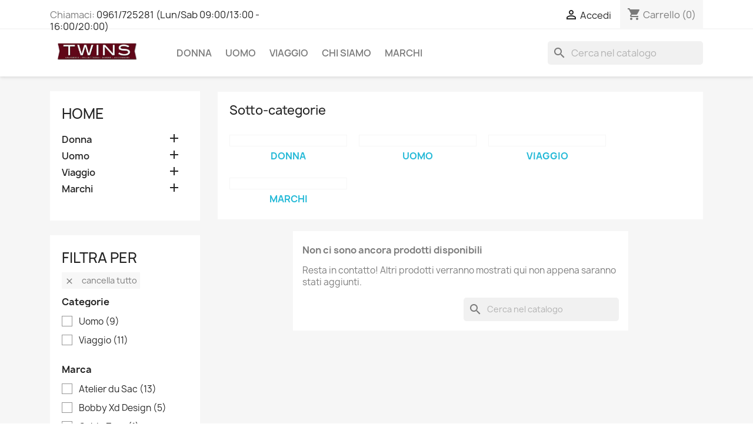

--- FILE ---
content_type: text/html; charset=utf-8
request_url: https://twins-store.it/2-home?q=Marca-Le+Pandorine-Roncato&page=4?q=Marca-Le+Pandorine-Roncato&page=4
body_size: 17554
content:
<!doctype html>
<html lang="it-IT">

  <head>
    
      
  <meta charset="utf-8">


  <meta http-equiv="x-ua-compatible" content="ie=edge">



  <title>Home (4)</title>
  
    
  
  <meta name="description" content="">
  <meta name="keywords" content="">
        <link rel="canonical" href="https://twins-store.it/2-home?page=4">
    
      
  
  
    <script type="application/ld+json">
  {
    "@context": "https://schema.org",
    "@type": "Organization",
    "name" : "Twins Valigeria Pelletteria",
    "url" : "https://twins-store.it/"
         ,"logo": {
        "@type": "ImageObject",
        "url":"https://twins-store.it/img/logo-1737821401.jpg"
      }
      }
</script>

<script type="application/ld+json">
  {
    "@context": "https://schema.org",
    "@type": "WebPage",
    "isPartOf": {
      "@type": "WebSite",
      "url":  "https://twins-store.it/",
      "name": "Twins Valigeria Pelletteria"
    },
    "name": "Home (4)",
    "url":  "https://twins-store.it/2-home?q=Marca-Le+Pandorine-Roncato&amp;page=4?q=Marca-Le+Pandorine-Roncato&amp;page=4"
  }
</script>


  
  
  
  <script type="application/ld+json">
  {
    "@context": "https://schema.org",
    "@type": "ItemList",
    "itemListElement": [
        ]
  }
</script>

  
  
    
                            
                            
    <link rel="prev" href="https://twins-store.it/2-home?page=3">      

  
    <meta property="og:title" content="Home (4)" />
    <meta property="og:description" content="" />
    <meta property="og:url" content="https://twins-store.it/2-home?q=Marca-Le+Pandorine-Roncato&amp;page=4?q=Marca-Le+Pandorine-Roncato&amp;page=4" />
    <meta property="og:site_name" content="Twins Valigeria Pelletteria" />
    <meta property="og:type" content="website" />    



  <meta name="viewport" content="width=device-width, initial-scale=1">



  <link rel="icon" type="image/vnd.microsoft.icon" href="https://twins-store.it/img/favicon.ico?1742229801">
  <link rel="shortcut icon" type="image/x-icon" href="https://twins-store.it/img/favicon.ico?1742229801">



    <link rel="stylesheet" href="https://twins-store.it/themes/classic/assets/css/theme.css" type="text/css" media="all">
  <link rel="stylesheet" href="https://twins-store.it/modules/blockreassurance/views/dist/front.css" type="text/css" media="all">
  <link rel="stylesheet" href="https://twins-store.it/modules/ps_socialfollow/views/css/ps_socialfollow.css" type="text/css" media="all">
  <link rel="stylesheet" href="https://twins-store.it/modules/ps_searchbar/ps_searchbar.css" type="text/css" media="all">
  <link rel="stylesheet" href="https://twins-store.it/modules/ps_facetedsearch/views/dist/front.css" type="text/css" media="all">
  <link rel="stylesheet" href="https://twins-store.it/modules/productcomments/views/css/productcomments.css" type="text/css" media="all">
  <link rel="stylesheet" href="https://twins-store.it/js/jquery/ui/themes/base/minified/jquery-ui.min.css" type="text/css" media="all">
  <link rel="stylesheet" href="https://twins-store.it/js/jquery/ui/themes/base/minified/jquery.ui.theme.min.css" type="text/css" media="all">
  <link rel="stylesheet" href="https://twins-store.it/modules/blockwishlist/public/wishlist.css" type="text/css" media="all">
  <link rel="stylesheet" href="https://twins-store.it/modules/ps_imageslider/css/homeslider.css" type="text/css" media="all">




  

  <script type="text/javascript">
        var blockwishlistController = "https:\/\/twins-store.it\/module\/blockwishlist\/action";
        var klarnapayment = {"precision":2};
        var prestashop = {"cart":{"products":[],"totals":{"total":{"type":"total","label":"Totale","amount":0,"value":"0,00\u00a0\u20ac"},"total_including_tax":{"type":"total","label":"Totale (tasse incl.)","amount":0,"value":"0,00\u00a0\u20ac"},"total_excluding_tax":{"type":"total","label":"Totale (tasse escl.)","amount":0,"value":"0,00\u00a0\u20ac"}},"subtotals":{"products":{"type":"products","label":"Totale parziale","amount":0,"value":"0,00\u00a0\u20ac"},"discounts":null,"shipping":{"type":"shipping","label":"Spedizione","amount":0,"value":""},"tax":{"type":"tax","label":"Iva inclusa","amount":0,"value":"0,00\u00a0\u20ac"}},"products_count":0,"summary_string":"0 articoli","vouchers":{"allowed":1,"added":[]},"discounts":[],"minimalPurchase":0,"minimalPurchaseRequired":""},"currency":{"id":2,"name":"Euro","iso_code":"EUR","iso_code_num":"978","sign":"\u20ac"},"customer":{"lastname":null,"firstname":null,"email":null,"birthday":null,"newsletter":null,"newsletter_date_add":null,"optin":null,"website":null,"company":null,"siret":null,"ape":null,"is_logged":false,"gender":{"type":null,"name":null},"addresses":[]},"country":{"id_zone":"9","id_currency":"0","call_prefix":"39","iso_code":"IT","active":"1","contains_states":"1","need_identification_number":"0","need_zip_code":"1","zip_code_format":"NNNNN","display_tax_label":"1","name":"Italia","id":10},"language":{"name":"Italiano (Italian)","iso_code":"it","locale":"it-IT","language_code":"it-it","active":"1","is_rtl":"0","date_format_lite":"d\/m\/Y","date_format_full":"d\/m\/Y H:i:s","id":2},"page":{"title":"","canonical":"https:\/\/twins-store.it\/2-home?page=4","meta":{"title":"Home (4)","description":"","keywords":"","robots":"index"},"page_name":"category","body_classes":{"lang-it":true,"lang-rtl":false,"country-IT":true,"currency-EUR":true,"layout-left-column":true,"page-category":true,"tax-display-enabled":true,"page-customer-account":false,"category-id-2":true,"category-Home":true,"category-id-parent-1":true,"category-depth-level-1":true},"admin_notifications":[],"password-policy":{"feedbacks":{"0":"Molto debole","1":"Debole","2":"Media","3":"Forte","4":"Molto forte","Straight rows of keys are easy to guess":"I tasti consecutivi sono facili da indovinare","Short keyboard patterns are easy to guess":"Gli schemi brevi sulla tastiera sono facili da indovinare","Use a longer keyboard pattern with more turns":"Utilizza uno schema pi\u00f9 lungo sulla tastiera con pi\u00f9 variazioni","Repeats like \"aaa\" are easy to guess":"Le ripetizioni come \u201caaa\u201d sono facili da indovinare","Repeats like \"abcabcabc\" are only slightly harder to guess than \"abc\"":"Le ripetizioni come \u201cabcabcabc\u201d sono solo leggermente pi\u00f9 difficili da indovinare rispetto ad \u201cabc\u201d","Sequences like abc or 6543 are easy to guess":"Le sequenze come \"abc\" o 6543 sono facili da indovinare","Recent years are easy to guess":"Gli anni recenti sono facili da indovinare","Dates are often easy to guess":"Le date sono spesso facili da indovinare","This is a top-10 common password":"Questa \u00e8 una delle 10 password pi\u00f9 comuni","This is a top-100 common password":"Questa \u00e8 una delle 100 password pi\u00f9 comuni","This is a very common password":"Questa password \u00e8 molto comune","This is similar to a commonly used password":"Questa password \u00e8 simile a un\u2019altra comunemente utilizzata","A word by itself is easy to guess":"Una parola di per s\u00e9 \u00e8 facile da indovinare","Names and surnames by themselves are easy to guess":"Nomi e cognomi sono di per s\u00e9 facili da indovinare","Common names and surnames are easy to guess":"Nomi e cognomi comuni sono facili da indovinare","Use a few words, avoid common phrases":"Utilizza diverse parole, evita le frasi comuni","No need for symbols, digits, or uppercase letters":"Nessun bisogno di simboli, cifre o lettere maiuscole","Avoid repeated words and characters":"Evita parole e caratteri ripetuti","Avoid sequences":"Evita le sequenze","Avoid recent years":"Evita gli anni recenti","Avoid years that are associated with you":"Evita gli anni associati a te","Avoid dates and years that are associated with you":"Evita date e anni associati a te","Capitalization doesn't help very much":"Le maiuscole non sono molto efficaci","All-uppercase is almost as easy to guess as all-lowercase":"Tutto maiuscolo \u00e8 quasi altrettanto facile da indovinare di tutto minuscolo","Reversed words aren't much harder to guess":"Le parole al contrario non sono molto pi\u00f9 difficili da indovinare","Predictable substitutions like '@' instead of 'a' don't help very much":"Sostituzioni prevedibili come \"@\" invece di \"a\" non sono molto efficaci","Add another word or two. Uncommon words are better.":"Aggiungi una o due parole in pi\u00f9. Le parole insolite sono pi\u00f9 sicure."}}},"shop":{"name":"Twins Valigeria Pelletteria","logo":"https:\/\/twins-store.it\/img\/logo-1737821401.jpg","stores_icon":"https:\/\/twins-store.it\/img\/logo_stores.png","favicon":"https:\/\/twins-store.it\/img\/favicon.ico"},"core_js_public_path":"\/themes\/","urls":{"base_url":"https:\/\/twins-store.it\/","current_url":"https:\/\/twins-store.it\/2-home?q=Marca-Le+Pandorine-Roncato&page=4?q=Marca-Le+Pandorine-Roncato&page=4","shop_domain_url":"https:\/\/twins-store.it","img_ps_url":"https:\/\/twins-store.it\/img\/","img_cat_url":"https:\/\/twins-store.it\/img\/c\/","img_lang_url":"https:\/\/twins-store.it\/img\/l\/","img_prod_url":"https:\/\/twins-store.it\/img\/p\/","img_manu_url":"https:\/\/twins-store.it\/img\/m\/","img_sup_url":"https:\/\/twins-store.it\/img\/su\/","img_ship_url":"https:\/\/twins-store.it\/img\/s\/","img_store_url":"https:\/\/twins-store.it\/img\/st\/","img_col_url":"https:\/\/twins-store.it\/img\/co\/","img_url":"https:\/\/twins-store.it\/themes\/classic\/assets\/img\/","css_url":"https:\/\/twins-store.it\/themes\/classic\/assets\/css\/","js_url":"https:\/\/twins-store.it\/themes\/classic\/assets\/js\/","pic_url":"https:\/\/twins-store.it\/upload\/","theme_assets":"https:\/\/twins-store.it\/themes\/classic\/assets\/","theme_dir":"https:\/\/twins-store.it\/themes\/classic\/","pages":{"address":"https:\/\/twins-store.it\/indirizzo","addresses":"https:\/\/twins-store.it\/indirizzi","authentication":"https:\/\/twins-store.it\/login","manufacturer":"https:\/\/twins-store.it\/marche","cart":"https:\/\/twins-store.it\/carrello","category":"https:\/\/twins-store.it\/index.php?controller=category","cms":"https:\/\/twins-store.it\/index.php?controller=cms","contact":"https:\/\/twins-store.it\/contattaci","discount":"https:\/\/twins-store.it\/buoni-sconto","guest_tracking":"https:\/\/twins-store.it\/tracciatura-ospite","history":"https:\/\/twins-store.it\/cronologia-ordini","identity":"https:\/\/twins-store.it\/dati-personali","index":"https:\/\/twins-store.it\/","my_account":"https:\/\/twins-store.it\/account","order_confirmation":"https:\/\/twins-store.it\/conferma-ordine","order_detail":"https:\/\/twins-store.it\/index.php?controller=order-detail","order_follow":"https:\/\/twins-store.it\/segui-ordine","order":"https:\/\/twins-store.it\/ordine","order_return":"https:\/\/twins-store.it\/index.php?controller=order-return","order_slip":"https:\/\/twins-store.it\/buono-ordine","pagenotfound":"https:\/\/twins-store.it\/pagina-non-trovata","password":"https:\/\/twins-store.it\/recupero-password","pdf_invoice":"https:\/\/twins-store.it\/index.php?controller=pdf-invoice","pdf_order_return":"https:\/\/twins-store.it\/index.php?controller=pdf-order-return","pdf_order_slip":"https:\/\/twins-store.it\/index.php?controller=pdf-order-slip","prices_drop":"https:\/\/twins-store.it\/offerte","product":"https:\/\/twins-store.it\/index.php?controller=product","registration":"https:\/\/twins-store.it\/registrazione","search":"https:\/\/twins-store.it\/ricerca","sitemap":"https:\/\/twins-store.it\/mappa-del-sito","stores":"https:\/\/twins-store.it\/negozi","supplier":"https:\/\/twins-store.it\/fornitori","new_products":"https:\/\/twins-store.it\/nuovi-prodotti","brands":"https:\/\/twins-store.it\/marche","register":"https:\/\/twins-store.it\/registrazione","order_login":"https:\/\/twins-store.it\/ordine?login=1"},"alternative_langs":[],"actions":{"logout":"https:\/\/twins-store.it\/?mylogout="},"no_picture_image":{"bySize":{"small_default":{"url":"https:\/\/twins-store.it\/img\/p\/it-default-small_default.jpg","width":98,"height":98},"cart_default":{"url":"https:\/\/twins-store.it\/img\/p\/it-default-cart_default.jpg","width":125,"height":125},"home_default":{"url":"https:\/\/twins-store.it\/img\/p\/it-default-home_default.jpg","width":250,"height":250},"medium_default":{"url":"https:\/\/twins-store.it\/img\/p\/it-default-medium_default.jpg","width":452,"height":452},"large_default":{"url":"https:\/\/twins-store.it\/img\/p\/it-default-large_default.jpg","width":800,"height":800}},"small":{"url":"https:\/\/twins-store.it\/img\/p\/it-default-small_default.jpg","width":98,"height":98},"medium":{"url":"https:\/\/twins-store.it\/img\/p\/it-default-home_default.jpg","width":250,"height":250},"large":{"url":"https:\/\/twins-store.it\/img\/p\/it-default-large_default.jpg","width":800,"height":800},"legend":""}},"configuration":{"display_taxes_label":true,"display_prices_tax_incl":true,"is_catalog":false,"show_prices":true,"opt_in":{"partner":false},"quantity_discount":{"type":"discount","label":"Sconto unit\u00e0"},"voucher_enabled":1,"return_enabled":0},"field_required":[],"breadcrumb":{"links":[{"title":"Home","url":"https:\/\/twins-store.it\/"}],"count":1},"link":{"protocol_link":"https:\/\/","protocol_content":"https:\/\/"},"time":1768611973,"static_token":"d50bda9869fff6119e8f1efc1bfc24b7","token":"715e0f15ff7f707062884a36fa938968","debug":false};
        var productsAlreadyTagged = [];
        var psr_icon_color = "#F19D76";
        var removeFromWishlistUrl = "https:\/\/twins-store.it\/module\/blockwishlist\/action?action=deleteProductFromWishlist";
        var wishlistAddProductToCartUrl = "https:\/\/twins-store.it\/module\/blockwishlist\/action?action=addProductToCart";
        var wishlistUrl = "https:\/\/twins-store.it\/module\/blockwishlist\/view";
      </script>

<script type='text/javascript'>
  window.smartlook||(function(d) {
    var o=smartlook=function(){ o.api.push(arguments)},h=d.getElementsByTagName('head')[0];
    var c=d.createElement('script');o.api=new Array();c.async=true;c.type='text/javascript';
    c.charset='utf-8';c.src='https://web-sdk.smartlook.com/recorder.js';h.appendChild(c);
    })(document);
    smartlook('init', 'ed9bc26cc5a51657ef62821ab4ca92b0376c13b5', { region: 'eu' });
</script>

<link rel="apple-touch-icon" sizes="57x57" href="/apple-icon-57x57.png">
<link rel="apple-touch-icon" sizes="60x60" href="/apple-icon-60x60.png">
<link rel="apple-touch-icon" sizes="72x72" href="/apple-icon-72x72.png">
<link rel="apple-touch-icon" sizes="76x76" href="/apple-icon-76x76.png">
<link rel="apple-touch-icon" sizes="114x114" href="/apple-icon-114x114.png">
<link rel="apple-touch-icon" sizes="120x120" href="/apple-icon-120x120.png">
<link rel="apple-touch-icon" sizes="144x144" href="/apple-icon-144x144.png">
<link rel="apple-touch-icon" sizes="152x152" href="/apple-icon-152x152.png">
<link rel="apple-touch-icon" sizes="180x180" href="/apple-icon-180x180.png">
<link rel="icon" type="image/png" sizes="192x192"  href="/android-icon-192x192.png">
<link rel="icon" type="image/png" sizes="32x32" href="/favicon-32x32.png">
<link rel="icon" type="image/png" sizes="96x96" href="/favicon-96x96.png">
<link rel="icon" type="image/png" sizes="16x16" href="/favicon-16x16.png">
<link rel="manifest" href="/manifest.json">
<meta name="msapplication-TileColor" content="#ffffff">
<meta name="msapplication-TileImage" content="/ms-icon-144x144.png">
<meta name="theme-color" content="#ffffff">


  <script async src="https://www.googletagmanager.com/gtag/js?id=G-9HBZMYTF3W"></script>
<script>
  window.dataLayer = window.dataLayer || [];
  function gtag(){dataLayer.push(arguments);}
  gtag('js', new Date());
  gtag(
    'config',
    'G-9HBZMYTF3W',
    {
      'debug_mode':false
                      }
  );
</script>

<script
    async
    data-environment='production'
    src='https://js.klarna.com/web-sdk/v1/klarna.js'
            data-client-id='klarna_live_client_a2VCdEw3N2lzU09XS3ZHcnBuTmtmc1doUU0lL0ZZTlAsYTQ2YjQ2YzgtMTMwNC00MTAyLWI0OTMtNTM1YTA5NjFmNmU1LDEsU0ZQM3RJRm43a2RyTWFzN0JlS0x3cjlFL2FvVGpnSzdjWkU3KytYMkoxQT0'
    ></script>



    
  </head>

  <body id="category" class="lang-it country-it currency-eur layout-left-column page-category tax-display-enabled category-id-2 category-home category-id-parent-1 category-depth-level-1">

    
      
    

    <main>
      
              

      <header id="header">
        
          
  <div class="header-banner">
    
  </div>



  <nav class="header-nav">
    <div class="container">
      <div class="row">
        <div class="hidden-sm-down">
          <div class="col-md-5 col-xs-12">
            <div id="_desktop_contact_link">
  <div id="contact-link">
                Chiamaci: <a href='tel:0961/725281(Lun/Sab09:00/13:00-16:00/20:00)'>0961/725281 (Lun/Sab 09:00/13:00 - 16:00/20:00)</a>
      </div>
</div>

          </div>
          <div class="col-md-7 right-nav">
              <div id="_desktop_user_info">
  <div class="user-info">
          <a
        href="https://twins-store.it/login?back=https%3A%2F%2Ftwins-store.it%2F2-home%3Fq%3DMarca-Le%2BPandorine-Roncato%26page%3D4%3Fq%3DMarca-Le%2BPandorine-Roncato%26page%3D4"
        title="Accedi al tuo account cliente"
        rel="nofollow"
      >
        <i class="material-icons">&#xE7FF;</i>
        <span class="hidden-sm-down">Accedi</span>
      </a>
      </div>
</div>
<div id="_desktop_cart">
  <div class="blockcart cart-preview inactive" data-refresh-url="//twins-store.it/module/ps_shoppingcart/ajax">
    <div class="header">
              <i class="material-icons shopping-cart" aria-hidden="true">shopping_cart</i>
        <span class="hidden-sm-down">Carrello</span>
        <span class="cart-products-count">(0)</span>
          </div>
  </div>
</div>

          </div>
        </div>
        <div class="hidden-md-up text-sm-center mobile">
          <div class="float-xs-left" id="menu-icon">
            <i class="material-icons d-inline">&#xE5D2;</i>
          </div>
          <div class="float-xs-right" id="_mobile_cart"></div>
          <div class="float-xs-right" id="_mobile_user_info"></div>
          <div class="top-logo" id="_mobile_logo"></div>
          <div class="clearfix"></div>
        </div>
      </div>
    </div>
  </nav>



  <div class="header-top">
    <div class="container">
       <div class="row">
        <div class="col-md-2 hidden-sm-down" id="_desktop_logo">
                                    
  <a href="https://twins-store.it/">
    <img
      class="logo img-fluid"
      src="https://twins-store.it/img/logo-1737821401.jpg"
      alt="Twins Valigeria Pelletteria"
      width="1080"
      height="264">
  </a>

                              </div>
        <div class="header-top-right col-md-10 col-sm-12 position-static">
          

<div class="menu js-top-menu position-static hidden-sm-down" id="_desktop_top_menu">
    
          <ul class="top-menu" id="top-menu" data-depth="0">
                    <li class="category" id="category-3">
                          <a
                class="dropdown-item"
                href="https://twins-store.it/3-donna" data-depth="0"
                              >
                                                                      <span class="float-xs-right hidden-md-up">
                    <span data-target="#top_sub_menu_28483" data-toggle="collapse" class="navbar-toggler collapse-icons">
                      <i class="material-icons add">&#xE313;</i>
                      <i class="material-icons remove">&#xE316;</i>
                    </span>
                  </span>
                                Donna
              </a>
                            <div  class="popover sub-menu js-sub-menu collapse" id="top_sub_menu_28483">
                
          <ul class="top-menu"  data-depth="1">
                    <li class="category" id="category-13">
                          <a
                class="dropdown-item dropdown-submenu"
                href="https://twins-store.it/13-borse-donna" data-depth="1"
                              >
                                                                      <span class="float-xs-right hidden-md-up">
                    <span data-target="#top_sub_menu_71479" data-toggle="collapse" class="navbar-toggler collapse-icons">
                      <i class="material-icons add">&#xE313;</i>
                      <i class="material-icons remove">&#xE316;</i>
                    </span>
                  </span>
                                Borse Donna
              </a>
                            <div  class="collapse" id="top_sub_menu_71479">
                
          <ul class="top-menu"  data-depth="2">
                    <li class="category" id="category-14">
                          <a
                class="dropdown-item"
                href="https://twins-store.it/14-borse-due-manici" data-depth="2"
                              >
                                Borse due Manici
              </a>
                          </li>
                    <li class="category" id="category-15">
                          <a
                class="dropdown-item"
                href="https://twins-store.it/15-borse-a-sacca" data-depth="2"
                              >
                                Borse a Sacca
              </a>
                          </li>
                    <li class="category" id="category-16">
                          <a
                class="dropdown-item"
                href="https://twins-store.it/16-zaini" data-depth="2"
                              >
                                Zaini
              </a>
                          </li>
                    <li class="category" id="category-17">
                          <a
                class="dropdown-item"
                href="https://twins-store.it/17-borse-a-tracolla" data-depth="2"
                              >
                                Borse a Tracolla
              </a>
                          </li>
                    <li class="category" id="category-18">
                          <a
                class="dropdown-item"
                href="https://twins-store.it/18-clutch-e-pochette" data-depth="2"
                              >
                                Clutch e Pochette
              </a>
                          </li>
                    <li class="category" id="category-19">
                          <a
                class="dropdown-item"
                href="https://twins-store.it/19-borse-professionali" data-depth="2"
                              >
                                Borse Professionali
              </a>
                          </li>
                    <li class="category" id="category-20">
                          <a
                class="dropdown-item"
                href="https://twins-store.it/20-vedi-tutte-le-borse-donna" data-depth="2"
                              >
                                Vedi tutte le borse donna
              </a>
                          </li>
              </ul>
    
              </div>
                          </li>
                    <li class="category" id="category-21">
                          <a
                class="dropdown-item dropdown-submenu"
                href="https://twins-store.it/21-accessori-donna" data-depth="1"
                              >
                                                                      <span class="float-xs-right hidden-md-up">
                    <span data-target="#top_sub_menu_31187" data-toggle="collapse" class="navbar-toggler collapse-icons">
                      <i class="material-icons add">&#xE313;</i>
                      <i class="material-icons remove">&#xE316;</i>
                    </span>
                  </span>
                                Accessori Donna
              </a>
                            <div  class="collapse" id="top_sub_menu_31187">
                
          <ul class="top-menu"  data-depth="2">
                    <li class="category" id="category-22">
                          <a
                class="dropdown-item"
                href="https://twins-store.it/22-portafogli-donna" data-depth="2"
                              >
                                Portafogli Donna
              </a>
                          </li>
                    <li class="category" id="category-23">
                          <a
                class="dropdown-item"
                href="https://twins-store.it/23-portachiavi-donna" data-depth="2"
                              >
                                Portachiavi Donna
              </a>
                          </li>
                    <li class="category" id="category-25">
                          <a
                class="dropdown-item"
                href="https://twins-store.it/25-sciarpe-cappelli-e-guanti-donna" data-depth="2"
                              >
                                Sciarpe, Cappelli e Guanti Donna
              </a>
                          </li>
                    <li class="category" id="category-26">
                          <a
                class="dropdown-item"
                href="https://twins-store.it/26-abbigliamento-donna" data-depth="2"
                              >
                                Abbigliamento Donna
              </a>
                          </li>
              </ul>
    
              </div>
                          </li>
                    <li class="category" id="category-52">
                          <a
                class="dropdown-item dropdown-submenu"
                href="https://twins-store.it/52-abbigliamento-donna" data-depth="1"
                              >
                                                                      <span class="float-xs-right hidden-md-up">
                    <span data-target="#top_sub_menu_27305" data-toggle="collapse" class="navbar-toggler collapse-icons">
                      <i class="material-icons add">&#xE313;</i>
                      <i class="material-icons remove">&#xE316;</i>
                    </span>
                  </span>
                                Abbigliamento Donna
              </a>
                            <div  class="collapse" id="top_sub_menu_27305">
                
          <ul class="top-menu"  data-depth="2">
                    <li class="category" id="category-53">
                          <a
                class="dropdown-item"
                href="https://twins-store.it/53-capospalla" data-depth="2"
                              >
                                Capospalla
              </a>
                          </li>
                    <li class="category" id="category-54">
                          <a
                class="dropdown-item"
                href="https://twins-store.it/54-felpe-maglieria-donna" data-depth="2"
                              >
                                Felpe Maglieria Donna
              </a>
                          </li>
                    <li class="category" id="category-24">
                          <a
                class="dropdown-item"
                href="https://twins-store.it/24-sneaker-donna" data-depth="2"
                              >
                                Sneaker Donna
              </a>
                          </li>
              </ul>
    
              </div>
                          </li>
              </ul>
    
              </div>
                          </li>
                    <li class="category" id="category-4">
                          <a
                class="dropdown-item"
                href="https://twins-store.it/4-uomo" data-depth="0"
                              >
                                                                      <span class="float-xs-right hidden-md-up">
                    <span data-target="#top_sub_menu_20138" data-toggle="collapse" class="navbar-toggler collapse-icons">
                      <i class="material-icons add">&#xE313;</i>
                      <i class="material-icons remove">&#xE316;</i>
                    </span>
                  </span>
                                Uomo
              </a>
                            <div  class="popover sub-menu js-sub-menu collapse" id="top_sub_menu_20138">
                
          <ul class="top-menu"  data-depth="1">
                    <li class="category" id="category-33">
                          <a
                class="dropdown-item dropdown-submenu"
                href="https://twins-store.it/33-borse-uomo" data-depth="1"
                              >
                                                                      <span class="float-xs-right hidden-md-up">
                    <span data-target="#top_sub_menu_79591" data-toggle="collapse" class="navbar-toggler collapse-icons">
                      <i class="material-icons add">&#xE313;</i>
                      <i class="material-icons remove">&#xE316;</i>
                    </span>
                  </span>
                                Borse Uomo
              </a>
                            <div  class="collapse" id="top_sub_menu_79591">
                
          <ul class="top-menu"  data-depth="2">
                    <li class="category" id="category-27">
                          <a
                class="dropdown-item"
                href="https://twins-store.it/27-zaino-uomo" data-depth="2"
                              >
                                Zaino Uomo
              </a>
                          </li>
                    <li class="category" id="category-28">
                          <a
                class="dropdown-item"
                href="https://twins-store.it/28-borse-tracolla-uomo" data-depth="2"
                              >
                                Borse Tracolla Uomo
              </a>
                          </li>
                    <li class="category" id="category-29">
                          <a
                class="dropdown-item"
                href="https://twins-store.it/29-borse-professionali-uomo" data-depth="2"
                              >
                                Borse Professionali Uomo
              </a>
                          </li>
                    <li class="category" id="category-31">
                          <a
                class="dropdown-item"
                href="https://twins-store.it/31-marsupio" data-depth="2"
                              >
                                Marsupio
              </a>
                          </li>
                    <li class="category" id="category-30">
                          <a
                class="dropdown-item"
                href="https://twins-store.it/30-pochette-uomo" data-depth="2"
                              >
                                Pochette Uomo
              </a>
                          </li>
                    <li class="category" id="category-32">
                          <a
                class="dropdown-item"
                href="https://twins-store.it/32-vedi-tutte-le-borse-uomo" data-depth="2"
                              >
                                Vedi tutte le borse uomo
              </a>
                          </li>
              </ul>
    
              </div>
                          </li>
                    <li class="category" id="category-34">
                          <a
                class="dropdown-item dropdown-submenu"
                href="https://twins-store.it/34-accessori-uomo" data-depth="1"
                              >
                                                                      <span class="float-xs-right hidden-md-up">
                    <span data-target="#top_sub_menu_78076" data-toggle="collapse" class="navbar-toggler collapse-icons">
                      <i class="material-icons add">&#xE313;</i>
                      <i class="material-icons remove">&#xE316;</i>
                    </span>
                  </span>
                                Accessori Uomo
              </a>
                            <div  class="collapse" id="top_sub_menu_78076">
                
          <ul class="top-menu"  data-depth="2">
                    <li class="category" id="category-35">
                          <a
                class="dropdown-item"
                href="https://twins-store.it/35-portafogli-uomo" data-depth="2"
                              >
                                Portafogli Uomo
              </a>
                          </li>
                    <li class="category" id="category-36">
                          <a
                class="dropdown-item"
                href="https://twins-store.it/36-cinture" data-depth="2"
                              >
                                Cinture
              </a>
                          </li>
                    <li class="category" id="category-37">
                          <a
                class="dropdown-item"
                href="https://twins-store.it/37-cravatte" data-depth="2"
                              >
                                Cravatte
              </a>
                          </li>
                    <li class="category" id="category-38">
                          <a
                class="dropdown-item"
                href="https://twins-store.it/38-portachiavi-uomo" data-depth="2"
                              >
                                Portachiavi Uomo
              </a>
                          </li>
                    <li class="category" id="category-39">
                          <a
                class="dropdown-item"
                href="https://twins-store.it/39-sciarpe-guanti-e-cappelli" data-depth="2"
                              >
                                Sciarpe, Guanti e Cappelli
              </a>
                          </li>
                    <li class="category" id="category-41">
                          <a
                class="dropdown-item"
                href="https://twins-store.it/41-abbigliamento-uomo" data-depth="2"
                              >
                                Abbigliamento Uomo
              </a>
                          </li>
              </ul>
    
              </div>
                          </li>
                    <li class="category" id="category-55">
                          <a
                class="dropdown-item dropdown-submenu"
                href="https://twins-store.it/55-abbigliamento-uomo" data-depth="1"
                              >
                                                                      <span class="float-xs-right hidden-md-up">
                    <span data-target="#top_sub_menu_70494" data-toggle="collapse" class="navbar-toggler collapse-icons">
                      <i class="material-icons add">&#xE313;</i>
                      <i class="material-icons remove">&#xE316;</i>
                    </span>
                  </span>
                                Abbigliamento Uomo
              </a>
                            <div  class="collapse" id="top_sub_menu_70494">
                
          <ul class="top-menu"  data-depth="2">
                    <li class="category" id="category-56">
                          <a
                class="dropdown-item"
                href="https://twins-store.it/56-capospalla-uomo" data-depth="2"
                              >
                                Capospalla uomo
              </a>
                          </li>
                    <li class="category" id="category-57">
                          <a
                class="dropdown-item"
                href="https://twins-store.it/57-felpa-maglieria-uomo" data-depth="2"
                              >
                                Felpa Maglieria Uomo
              </a>
                          </li>
                    <li class="category" id="category-40">
                          <a
                class="dropdown-item"
                href="https://twins-store.it/40-sneaker-uomo" data-depth="2"
                              >
                                Sneaker Uomo
              </a>
                          </li>
              </ul>
    
              </div>
                          </li>
              </ul>
    
              </div>
                          </li>
                    <li class="category" id="category-5">
                          <a
                class="dropdown-item"
                href="https://twins-store.it/5-viaggio" data-depth="0"
                              >
                                                                      <span class="float-xs-right hidden-md-up">
                    <span data-target="#top_sub_menu_17323" data-toggle="collapse" class="navbar-toggler collapse-icons">
                      <i class="material-icons add">&#xE313;</i>
                      <i class="material-icons remove">&#xE316;</i>
                    </span>
                  </span>
                                Viaggio
              </a>
                            <div  class="popover sub-menu js-sub-menu collapse" id="top_sub_menu_17323">
                
          <ul class="top-menu"  data-depth="1">
                    <li class="category" id="category-42">
                          <a
                class="dropdown-item dropdown-submenu"
                href="https://twins-store.it/42-trolley" data-depth="1"
                              >
                                                                      <span class="float-xs-right hidden-md-up">
                    <span data-target="#top_sub_menu_91699" data-toggle="collapse" class="navbar-toggler collapse-icons">
                      <i class="material-icons add">&#xE313;</i>
                      <i class="material-icons remove">&#xE316;</i>
                    </span>
                  </span>
                                Trolley
              </a>
                            <div  class="collapse" id="top_sub_menu_91699">
                
          <ul class="top-menu"  data-depth="2">
                    <li class="category" id="category-44">
                          <a
                class="dropdown-item"
                href="https://twins-store.it/44-trolley-cabina" data-depth="2"
                              >
                                Trolley Cabina
              </a>
                          </li>
                    <li class="category" id="category-45">
                          <a
                class="dropdown-item"
                href="https://twins-store.it/45-trolley-medio" data-depth="2"
                              >
                                Trolley Medio
              </a>
                          </li>
                    <li class="category" id="category-46">
                          <a
                class="dropdown-item"
                href="https://twins-store.it/46-trolley-grande" data-depth="2"
                              >
                                Trolley Grande
              </a>
                          </li>
              </ul>
    
              </div>
                          </li>
                    <li class="category" id="category-43">
                          <a
                class="dropdown-item dropdown-submenu"
                href="https://twins-store.it/43-borse-viaggio" data-depth="1"
                              >
                                                                      <span class="float-xs-right hidden-md-up">
                    <span data-target="#top_sub_menu_45215" data-toggle="collapse" class="navbar-toggler collapse-icons">
                      <i class="material-icons add">&#xE313;</i>
                      <i class="material-icons remove">&#xE316;</i>
                    </span>
                  </span>
                                Borse Viaggio
              </a>
                            <div  class="collapse" id="top_sub_menu_45215">
                
          <ul class="top-menu"  data-depth="2">
                    <li class="category" id="category-47">
                          <a
                class="dropdown-item"
                href="https://twins-store.it/47-borse-viaggio" data-depth="2"
                              >
                                Borse Viaggio
              </a>
                          </li>
                    <li class="category" id="category-48">
                          <a
                class="dropdown-item"
                href="https://twins-store.it/48-borsoni" data-depth="2"
                              >
                                Borsoni
              </a>
                          </li>
                    <li class="category" id="category-49">
                          <a
                class="dropdown-item"
                href="https://twins-store.it/49-portabiti" data-depth="2"
                              >
                                Portabiti
              </a>
                          </li>
                    <li class="category" id="category-50">
                          <a
                class="dropdown-item"
                href="https://twins-store.it/50-zaini-viaggio" data-depth="2"
                              >
                                Zaini Viaggio
              </a>
                          </li>
                    <li class="category" id="category-51">
                          <a
                class="dropdown-item"
                href="https://twins-store.it/51-necessaire-e-beauty" data-depth="2"
                              >
                                Necessaire e Beauty
              </a>
                          </li>
              </ul>
    
              </div>
                          </li>
              </ul>
    
              </div>
                          </li>
                    <li class="cms-page" id="cms-page-4">
                          <a
                class="dropdown-item"
                href="https://twins-store.it/content/4-Chi-siamo" data-depth="0"
                              >
                                Chi siamo
              </a>
                          </li>
                    <li class="category" id="category-58">
                          <a
                class="dropdown-item"
                href="https://twins-store.it/58-i-nosti-marchi" data-depth="0"
                              >
                                                                      <span class="float-xs-right hidden-md-up">
                    <span data-target="#top_sub_menu_62960" data-toggle="collapse" class="navbar-toggler collapse-icons">
                      <i class="material-icons add">&#xE313;</i>
                      <i class="material-icons remove">&#xE316;</i>
                    </span>
                  </span>
                                Marchi
              </a>
                            <div  class="popover sub-menu js-sub-menu collapse" id="top_sub_menu_62960">
                
          <ul class="top-menu"  data-depth="1">
                    <li class="category" id="category-59">
                          <a
                class="dropdown-item dropdown-submenu"
                href="https://twins-store.it/59-atelier-du-sac" data-depth="1"
                              >
                                Atelier du Sac
              </a>
                          </li>
                    <li class="category" id="category-60">
                          <a
                class="dropdown-item dropdown-submenu"
                href="https://twins-store.it/60-beverly-hills-polo-club" data-depth="1"
                              >
                                Beverly Hills Polo Club
              </a>
                          </li>
                    <li class="category" id="category-61">
                          <a
                class="dropdown-item dropdown-submenu"
                href="https://twins-store.it/61-cabin-zero" data-depth="1"
                              >
                                Cabin Zero
              </a>
                          </li>
                    <li class="category" id="category-65">
                          <a
                class="dropdown-item dropdown-submenu"
                href="https://twins-store.it/65-calvin-klein" data-depth="1"
                              >
                                Calvin Klein
              </a>
                          </li>
                    <li class="category" id="category-62">
                          <a
                class="dropdown-item dropdown-submenu"
                href="https://twins-store.it/62-cepparulo-cravatte" data-depth="1"
                              >
                                Cepparulo Cravatte
              </a>
                          </li>
                    <li class="category" id="category-63">
                          <a
                class="dropdown-item dropdown-submenu"
                href="https://twins-store.it/63-chilly-s" data-depth="1"
                              >
                                Chilly&#039;s
              </a>
                          </li>
                    <li class="category" id="category-66">
                          <a
                class="dropdown-item dropdown-submenu"
                href="https://twins-store.it/66-rains" data-depth="1"
                              >
                                Rains
              </a>
                          </li>
                    <li class="category" id="category-67">
                          <a
                class="dropdown-item dropdown-submenu"
                href="https://twins-store.it/67-roncato" data-depth="1"
                              >
                                Roncato
              </a>
                          </li>
                    <li class="category" id="category-64">
                          <a
                class="dropdown-item dropdown-submenu"
                href="https://twins-store.it/64-pashbag" data-depth="1"
                              >
                                Pashbag
              </a>
                          </li>
                    <li class="category" id="category-70">
                          <a
                class="dropdown-item dropdown-submenu"
                href="https://twins-store.it/70-victoria" data-depth="1"
                              >
                                Victoria
              </a>
                          </li>
                    <li class="category" id="category-68">
                          <a
                class="dropdown-item dropdown-submenu"
                href="https://twins-store.it/68-xd-design-bobby" data-depth="1"
                              >
                                XD Design - Bobby
              </a>
                          </li>
                    <li class="category" id="category-69">
                          <a
                class="dropdown-item dropdown-submenu"
                href="https://twins-store.it/69-ynot" data-depth="1"
                              >
                                Ynot
              </a>
                          </li>
                    <li class="category" id="category-71">
                          <a
                class="dropdown-item dropdown-submenu"
                href="https://twins-store.it/71-borse-medico" data-depth="1"
                              >
                                Borse medico
              </a>
                          </li>
                    <li class="category" id="category-72">
                          <a
                class="dropdown-item dropdown-submenu"
                href="https://twins-store.it/72-secrid" data-depth="1"
                              >
                                Secrid
              </a>
                          </li>
              </ul>
    
              </div>
                          </li>
              </ul>
    
    <div class="clearfix"></div>
</div>
<div id="search_widget" class="search-widgets" data-search-controller-url="//twins-store.it/ricerca">
  <form method="get" action="//twins-store.it/ricerca">
    <input type="hidden" name="controller" value="search">
    <i class="material-icons search" aria-hidden="true">search</i>
    <input type="text" name="s" value="" placeholder="Cerca nel catalogo" aria-label="Cerca">
    <i class="material-icons clear" aria-hidden="true">clear</i>
  </form>
</div>

        </div>
      </div>
      <div id="mobile_top_menu_wrapper" class="row hidden-md-up" style="display:none;">
        <div class="js-top-menu mobile" id="_mobile_top_menu"></div>
        <div class="js-top-menu-bottom">
          <div id="_mobile_currency_selector"></div>
          <div id="_mobile_language_selector"></div>
          <div id="_mobile_contact_link"></div>
        </div>
      </div>
    </div>
  </div>
  

        
      </header>

      <section id="wrapper">
        
          
<aside id="notifications">
  <div class="notifications-container container">
    
    
    
      </div>
</aside>
        

        
        <div class="container">
          
            <nav data-depth="1" class="breadcrumb">
  <ol>
    
              
          <li>
                          <span>Home</span>
                      </li>
        
          
  </ol>
</nav>
          

          <div class="row">
            
              <div id="left-column" class="col-xs-12 col-md-4 col-lg-3">
                                  

<div class="block-categories">
  <ul class="category-top-menu">
    <li><a class="text-uppercase h6" href="https://twins-store.it/2-home">Home</a></li>
          <li>
  <ul class="category-sub-menu"><li data-depth="0"><a href="https://twins-store.it/3-donna">Donna</a><div class="navbar-toggler collapse-icons" data-toggle="collapse" data-target="#exCollapsingNavbar3"><i class="material-icons add">&#xE145;</i><i class="material-icons remove">&#xE15B;</i></div><div class="collapse" id="exCollapsingNavbar3">
  <ul class="category-sub-menu"><li data-depth="1"><a class="category-sub-link" href="https://twins-store.it/13-borse-donna">Borse Donna</a><span class="arrows" data-toggle="collapse" data-target="#exCollapsingNavbar13"><i class="material-icons arrow-right">&#xE315;</i><i class="material-icons arrow-down">&#xE313;</i></span><div class="collapse" id="exCollapsingNavbar13">
  <ul class="category-sub-menu"><li data-depth="2"><a class="category-sub-link" href="https://twins-store.it/14-borse-due-manici">Borse due Manici</a></li><li data-depth="2"><a class="category-sub-link" href="https://twins-store.it/15-borse-a-sacca">Borse a Sacca</a></li><li data-depth="2"><a class="category-sub-link" href="https://twins-store.it/16-zaini">Zaini</a></li><li data-depth="2"><a class="category-sub-link" href="https://twins-store.it/17-borse-a-tracolla">Borse a Tracolla</a></li><li data-depth="2"><a class="category-sub-link" href="https://twins-store.it/18-clutch-e-pochette">Clutch e Pochette</a></li><li data-depth="2"><a class="category-sub-link" href="https://twins-store.it/19-borse-professionali">Borse Professionali</a></li><li data-depth="2"><a class="category-sub-link" href="https://twins-store.it/20-vedi-tutte-le-borse-donna">Vedi tutte le borse donna</a></li></ul></div></li><li data-depth="1"><a class="category-sub-link" href="https://twins-store.it/21-accessori-donna">Accessori Donna</a><span class="arrows" data-toggle="collapse" data-target="#exCollapsingNavbar21"><i class="material-icons arrow-right">&#xE315;</i><i class="material-icons arrow-down">&#xE313;</i></span><div class="collapse" id="exCollapsingNavbar21">
  <ul class="category-sub-menu"><li data-depth="2"><a class="category-sub-link" href="https://twins-store.it/22-portafogli-donna">Portafogli Donna</a></li><li data-depth="2"><a class="category-sub-link" href="https://twins-store.it/23-portachiavi-donna">Portachiavi Donna</a></li><li data-depth="2"><a class="category-sub-link" href="https://twins-store.it/25-sciarpe-cappelli-e-guanti-donna">Sciarpe, Cappelli e Guanti Donna</a></li><li data-depth="2"><a class="category-sub-link" href="https://twins-store.it/26-abbigliamento-donna">Abbigliamento Donna</a></li></ul></div></li><li data-depth="1"><a class="category-sub-link" href="https://twins-store.it/52-abbigliamento-donna">Abbigliamento Donna</a><span class="arrows" data-toggle="collapse" data-target="#exCollapsingNavbar52"><i class="material-icons arrow-right">&#xE315;</i><i class="material-icons arrow-down">&#xE313;</i></span><div class="collapse" id="exCollapsingNavbar52">
  <ul class="category-sub-menu"><li data-depth="2"><a class="category-sub-link" href="https://twins-store.it/53-capospalla">Capospalla</a></li><li data-depth="2"><a class="category-sub-link" href="https://twins-store.it/54-felpe-maglieria-donna">Felpe Maglieria Donna</a></li><li data-depth="2"><a class="category-sub-link" href="https://twins-store.it/24-sneaker-donna">Sneaker Donna</a></li></ul></div></li></ul></div></li><li data-depth="0"><a href="https://twins-store.it/4-uomo">Uomo</a><div class="navbar-toggler collapse-icons" data-toggle="collapse" data-target="#exCollapsingNavbar4"><i class="material-icons add">&#xE145;</i><i class="material-icons remove">&#xE15B;</i></div><div class="collapse" id="exCollapsingNavbar4">
  <ul class="category-sub-menu"><li data-depth="1"><a class="category-sub-link" href="https://twins-store.it/33-borse-uomo">Borse Uomo</a><span class="arrows" data-toggle="collapse" data-target="#exCollapsingNavbar33"><i class="material-icons arrow-right">&#xE315;</i><i class="material-icons arrow-down">&#xE313;</i></span><div class="collapse" id="exCollapsingNavbar33">
  <ul class="category-sub-menu"><li data-depth="2"><a class="category-sub-link" href="https://twins-store.it/27-zaino-uomo">Zaino Uomo</a></li><li data-depth="2"><a class="category-sub-link" href="https://twins-store.it/28-borse-tracolla-uomo">Borse Tracolla Uomo</a></li><li data-depth="2"><a class="category-sub-link" href="https://twins-store.it/29-borse-professionali-uomo">Borse Professionali Uomo</a></li><li data-depth="2"><a class="category-sub-link" href="https://twins-store.it/31-marsupio">Marsupio</a></li><li data-depth="2"><a class="category-sub-link" href="https://twins-store.it/30-pochette-uomo">Pochette Uomo</a></li><li data-depth="2"><a class="category-sub-link" href="https://twins-store.it/32-vedi-tutte-le-borse-uomo">Vedi tutte le borse uomo</a></li></ul></div></li><li data-depth="1"><a class="category-sub-link" href="https://twins-store.it/34-accessori-uomo">Accessori Uomo</a><span class="arrows" data-toggle="collapse" data-target="#exCollapsingNavbar34"><i class="material-icons arrow-right">&#xE315;</i><i class="material-icons arrow-down">&#xE313;</i></span><div class="collapse" id="exCollapsingNavbar34">
  <ul class="category-sub-menu"><li data-depth="2"><a class="category-sub-link" href="https://twins-store.it/35-portafogli-uomo">Portafogli Uomo</a></li><li data-depth="2"><a class="category-sub-link" href="https://twins-store.it/36-cinture">Cinture</a></li><li data-depth="2"><a class="category-sub-link" href="https://twins-store.it/37-cravatte">Cravatte</a></li><li data-depth="2"><a class="category-sub-link" href="https://twins-store.it/38-portachiavi-uomo">Portachiavi Uomo</a></li><li data-depth="2"><a class="category-sub-link" href="https://twins-store.it/39-sciarpe-guanti-e-cappelli">Sciarpe, Guanti e Cappelli</a></li><li data-depth="2"><a class="category-sub-link" href="https://twins-store.it/41-abbigliamento-uomo">Abbigliamento Uomo</a></li></ul></div></li><li data-depth="1"><a class="category-sub-link" href="https://twins-store.it/55-abbigliamento-uomo">Abbigliamento Uomo</a><span class="arrows" data-toggle="collapse" data-target="#exCollapsingNavbar55"><i class="material-icons arrow-right">&#xE315;</i><i class="material-icons arrow-down">&#xE313;</i></span><div class="collapse" id="exCollapsingNavbar55">
  <ul class="category-sub-menu"><li data-depth="2"><a class="category-sub-link" href="https://twins-store.it/56-capospalla-uomo">Capospalla uomo</a></li><li data-depth="2"><a class="category-sub-link" href="https://twins-store.it/57-felpa-maglieria-uomo">Felpa Maglieria Uomo</a></li><li data-depth="2"><a class="category-sub-link" href="https://twins-store.it/40-sneaker-uomo">Sneaker Uomo</a></li></ul></div></li></ul></div></li><li data-depth="0"><a href="https://twins-store.it/5-viaggio">Viaggio</a><div class="navbar-toggler collapse-icons" data-toggle="collapse" data-target="#exCollapsingNavbar5"><i class="material-icons add">&#xE145;</i><i class="material-icons remove">&#xE15B;</i></div><div class="collapse" id="exCollapsingNavbar5">
  <ul class="category-sub-menu"><li data-depth="1"><a class="category-sub-link" href="https://twins-store.it/42-trolley">Trolley</a><span class="arrows" data-toggle="collapse" data-target="#exCollapsingNavbar42"><i class="material-icons arrow-right">&#xE315;</i><i class="material-icons arrow-down">&#xE313;</i></span><div class="collapse" id="exCollapsingNavbar42">
  <ul class="category-sub-menu"><li data-depth="2"><a class="category-sub-link" href="https://twins-store.it/44-trolley-cabina">Trolley Cabina</a></li><li data-depth="2"><a class="category-sub-link" href="https://twins-store.it/45-trolley-medio">Trolley Medio</a></li><li data-depth="2"><a class="category-sub-link" href="https://twins-store.it/46-trolley-grande">Trolley Grande</a></li></ul></div></li><li data-depth="1"><a class="category-sub-link" href="https://twins-store.it/43-borse-viaggio">Borse Viaggio</a><span class="arrows" data-toggle="collapse" data-target="#exCollapsingNavbar43"><i class="material-icons arrow-right">&#xE315;</i><i class="material-icons arrow-down">&#xE313;</i></span><div class="collapse" id="exCollapsingNavbar43">
  <ul class="category-sub-menu"><li data-depth="2"><a class="category-sub-link" href="https://twins-store.it/47-borse-viaggio">Borse Viaggio</a></li><li data-depth="2"><a class="category-sub-link" href="https://twins-store.it/48-borsoni">Borsoni</a></li><li data-depth="2"><a class="category-sub-link" href="https://twins-store.it/49-portabiti">Portabiti</a></li><li data-depth="2"><a class="category-sub-link" href="https://twins-store.it/50-zaini-viaggio">Zaini Viaggio</a></li><li data-depth="2"><a class="category-sub-link" href="https://twins-store.it/51-necessaire-e-beauty">Necessaire e Beauty</a></li></ul></div></li></ul></div></li><li data-depth="0"><a href="https://twins-store.it/58-i-nosti-marchi">Marchi</a><div class="navbar-toggler collapse-icons" data-toggle="collapse" data-target="#exCollapsingNavbar58"><i class="material-icons add">&#xE145;</i><i class="material-icons remove">&#xE15B;</i></div><div class="collapse" id="exCollapsingNavbar58">
  <ul class="category-sub-menu"><li data-depth="1"><a class="category-sub-link" href="https://twins-store.it/59-atelier-du-sac">Atelier du Sac</a></li><li data-depth="1"><a class="category-sub-link" href="https://twins-store.it/60-beverly-hills-polo-club">Beverly Hills Polo Club</a></li><li data-depth="1"><a class="category-sub-link" href="https://twins-store.it/61-cabin-zero">Cabin Zero</a></li><li data-depth="1"><a class="category-sub-link" href="https://twins-store.it/65-calvin-klein">Calvin Klein</a></li><li data-depth="1"><a class="category-sub-link" href="https://twins-store.it/62-cepparulo-cravatte">Cepparulo Cravatte</a></li><li data-depth="1"><a class="category-sub-link" href="https://twins-store.it/63-chilly-s">Chilly&#039;s</a></li><li data-depth="1"><a class="category-sub-link" href="https://twins-store.it/66-rains">Rains</a></li><li data-depth="1"><a class="category-sub-link" href="https://twins-store.it/67-roncato">Roncato</a></li><li data-depth="1"><a class="category-sub-link" href="https://twins-store.it/64-pashbag">Pashbag</a></li><li data-depth="1"><a class="category-sub-link" href="https://twins-store.it/70-victoria">Victoria</a></li><li data-depth="1"><a class="category-sub-link" href="https://twins-store.it/68-xd-design-bobby">XD Design - Bobby</a></li><li data-depth="1"><a class="category-sub-link" href="https://twins-store.it/69-ynot">Ynot</a></li><li data-depth="1"><a class="category-sub-link" href="https://twins-store.it/71-borse-medico">Borse medico</a></li><li data-depth="1"><a class="category-sub-link" href="https://twins-store.it/72-secrid">Secrid</a></li></ul></div></li></ul></li>
      </ul>
</div>
<div id="search_filters_wrapper" class="hidden-sm-down">
  <div id="search_filter_controls" class="hidden-md-up">
      <span id="_mobile_search_filters_clear_all"></span>
      <button class="btn btn-secondary ok">
        <i class="material-icons rtl-no-flip">&#xE876;</i>
        OK
      </button>
  </div>
    <div id="search_filters">
    
      <p class="text-uppercase h6 hidden-sm-down">Filtra per</p>
    

    
              <div id="_desktop_search_filters_clear_all" class="hidden-sm-down clear-all-wrapper">
          <button data-search-url="https://twins-store.it/2-home" class="btn btn-tertiary js-search-filters-clear-all">
            <i class="material-icons">&#xE14C;</i>
            Cancella tutto
          </button>
        </div>
          

          <section class="facet clearfix" data-type="category" data-name="Categorie">
        <p class="h6 facet-title hidden-sm-down">Categorie</p>
                                                            
        <div class="title hidden-md-up" data-target="#facet_53689" data-toggle="collapse">
          <p class="h6 facet-title">Categorie</p>
          <span class="navbar-toggler collapse-icons">
            <i class="material-icons add">&#xE313;</i>
            <i class="material-icons remove">&#xE316;</i>
          </span>
        </div>

                  
            <ul id="facet_53689" class="collapse">
                              
                <li>
                  <label class="facet-label" for="facet_input_53689_0">
                                          <span class="custom-checkbox">
                        <input
                          id="facet_input_53689_0"
                          data-search-url="https://twins-store.it/2-home?q=Marca-Roncato/Categorie-Uomo"
                          type="checkbox"
                                                  >
                                                  <span  class="ps-shown-by-js" ><i class="material-icons rtl-no-flip checkbox-checked">&#xE5CA;</i></span>
                                              </span>
                    
                    <a
                      href="https://twins-store.it/2-home?q=Marca-Roncato/Categorie-Uomo"
                      class="_gray-darker search-link js-search-link"
                      rel="nofollow"
                    >
                      Uomo
                                              <span class="magnitude">(9)</span>
                                          </a>
                  </label>
                </li>
                              
                <li>
                  <label class="facet-label" for="facet_input_53689_1">
                                          <span class="custom-checkbox">
                        <input
                          id="facet_input_53689_1"
                          data-search-url="https://twins-store.it/2-home?q=Marca-Roncato/Categorie-Viaggio"
                          type="checkbox"
                                                  >
                                                  <span  class="ps-shown-by-js" ><i class="material-icons rtl-no-flip checkbox-checked">&#xE5CA;</i></span>
                                              </span>
                    
                    <a
                      href="https://twins-store.it/2-home?q=Marca-Roncato/Categorie-Viaggio"
                      class="_gray-darker search-link js-search-link"
                      rel="nofollow"
                    >
                      Viaggio
                                              <span class="magnitude">(11)</span>
                                          </a>
                  </label>
                </li>
                          </ul>
          

              </section>
          <section class="facet clearfix" data-type="manufacturer" data-name="Marca">
        <p class="h6 facet-title hidden-sm-down">Marca</p>
                                                                                                                                                                                                                              
        <div class="title hidden-md-up" data-target="#facet_96952" data-toggle="collapse" aria-expanded="true">
          <p class="h6 facet-title">Marca</p>
          <span class="navbar-toggler collapse-icons">
            <i class="material-icons add">&#xE313;</i>
            <i class="material-icons remove">&#xE316;</i>
          </span>
        </div>

                  
            <ul id="facet_96952" class="collapse in">
                              
                <li>
                  <label class="facet-label" for="facet_input_96952_0">
                                          <span class="custom-checkbox">
                        <input
                          id="facet_input_96952_0"
                          data-search-url="https://twins-store.it/2-home?q=Marca-Roncato-Atelier+du+Sac"
                          type="checkbox"
                                                  >
                                                  <span  class="ps-shown-by-js" ><i class="material-icons rtl-no-flip checkbox-checked">&#xE5CA;</i></span>
                                              </span>
                    
                    <a
                      href="https://twins-store.it/2-home?q=Marca-Roncato-Atelier+du+Sac"
                      class="_gray-darker search-link js-search-link"
                      rel="nofollow"
                    >
                      Atelier du Sac
                                              <span class="magnitude">(13)</span>
                                          </a>
                  </label>
                </li>
                              
                <li>
                  <label class="facet-label" for="facet_input_96952_1">
                                          <span class="custom-checkbox">
                        <input
                          id="facet_input_96952_1"
                          data-search-url="https://twins-store.it/2-home?q=Marca-Roncato-Bobby+Xd+Design"
                          type="checkbox"
                                                  >
                                                  <span  class="ps-shown-by-js" ><i class="material-icons rtl-no-flip checkbox-checked">&#xE5CA;</i></span>
                                              </span>
                    
                    <a
                      href="https://twins-store.it/2-home?q=Marca-Roncato-Bobby+Xd+Design"
                      class="_gray-darker search-link js-search-link"
                      rel="nofollow"
                    >
                      Bobby Xd Design
                                              <span class="magnitude">(5)</span>
                                          </a>
                  </label>
                </li>
                              
                <li>
                  <label class="facet-label" for="facet_input_96952_2">
                                          <span class="custom-checkbox">
                        <input
                          id="facet_input_96952_2"
                          data-search-url="https://twins-store.it/2-home?q=Marca-Roncato-Cabin+Zero"
                          type="checkbox"
                                                  >
                                                  <span  class="ps-shown-by-js" ><i class="material-icons rtl-no-flip checkbox-checked">&#xE5CA;</i></span>
                                              </span>
                    
                    <a
                      href="https://twins-store.it/2-home?q=Marca-Roncato-Cabin+Zero"
                      class="_gray-darker search-link js-search-link"
                      rel="nofollow"
                    >
                      Cabin Zero
                                              <span class="magnitude">(1)</span>
                                          </a>
                  </label>
                </li>
                              
                <li>
                  <label class="facet-label" for="facet_input_96952_3">
                                          <span class="custom-checkbox">
                        <input
                          id="facet_input_96952_3"
                          data-search-url="https://twins-store.it/2-home?q=Marca-Roncato-Calvin+Klein"
                          type="checkbox"
                                                  >
                                                  <span  class="ps-shown-by-js" ><i class="material-icons rtl-no-flip checkbox-checked">&#xE5CA;</i></span>
                                              </span>
                    
                    <a
                      href="https://twins-store.it/2-home?q=Marca-Roncato-Calvin+Klein"
                      class="_gray-darker search-link js-search-link"
                      rel="nofollow"
                    >
                      Calvin Klein
                                              <span class="magnitude">(15)</span>
                                          </a>
                  </label>
                </li>
                              
                <li>
                  <label class="facet-label" for="facet_input_96952_4">
                                          <span class="custom-checkbox">
                        <input
                          id="facet_input_96952_4"
                          data-search-url="https://twins-store.it/2-home?q=Marca-Roncato-Rains"
                          type="checkbox"
                                                  >
                                                  <span  class="ps-shown-by-js" ><i class="material-icons rtl-no-flip checkbox-checked">&#xE5CA;</i></span>
                                              </span>
                    
                    <a
                      href="https://twins-store.it/2-home?q=Marca-Roncato-Rains"
                      class="_gray-darker search-link js-search-link"
                      rel="nofollow"
                    >
                      Rains
                                              <span class="magnitude">(9)</span>
                                          </a>
                  </label>
                </li>
                              
                <li>
                  <label class="facet-label active " for="facet_input_96952_5">
                                          <span class="custom-checkbox">
                        <input
                          id="facet_input_96952_5"
                          data-search-url="https://twins-store.it/2-home?page=4"
                          type="checkbox"
                          checked                        >
                                                  <span  class="ps-shown-by-js" ><i class="material-icons rtl-no-flip checkbox-checked">&#xE5CA;</i></span>
                                              </span>
                    
                    <a
                      href="https://twins-store.it/2-home?page=4"
                      class="_gray-darker search-link js-search-link"
                      rel="nofollow"
                    >
                      Roncato
                                              <span class="magnitude">(23)</span>
                                          </a>
                  </label>
                </li>
                              
                <li>
                  <label class="facet-label" for="facet_input_96952_6">
                                          <span class="custom-checkbox">
                        <input
                          id="facet_input_96952_6"
                          data-search-url="https://twins-store.it/2-home?q=Marca-Roncato-Secrid"
                          type="checkbox"
                                                  >
                                                  <span  class="ps-shown-by-js" ><i class="material-icons rtl-no-flip checkbox-checked">&#xE5CA;</i></span>
                                              </span>
                    
                    <a
                      href="https://twins-store.it/2-home?q=Marca-Roncato-Secrid"
                      class="_gray-darker search-link js-search-link"
                      rel="nofollow"
                    >
                      Secrid
                                              <span class="magnitude">(5)</span>
                                          </a>
                  </label>
                </li>
                              
                <li>
                  <label class="facet-label" for="facet_input_96952_7">
                                          <span class="custom-checkbox">
                        <input
                          id="facet_input_96952_7"
                          data-search-url="https://twins-store.it/2-home?q=Marca-Roncato-Superculture"
                          type="checkbox"
                                                  >
                                                  <span  class="ps-shown-by-js" ><i class="material-icons rtl-no-flip checkbox-checked">&#xE5CA;</i></span>
                                              </span>
                    
                    <a
                      href="https://twins-store.it/2-home?q=Marca-Roncato-Superculture"
                      class="_gray-darker search-link js-search-link"
                      rel="nofollow"
                    >
                      Superculture
                                              <span class="magnitude">(1)</span>
                                          </a>
                  </label>
                </li>
                              
                <li>
                  <label class="facet-label" for="facet_input_96952_8">
                                          <span class="custom-checkbox">
                        <input
                          id="facet_input_96952_8"
                          data-search-url="https://twins-store.it/2-home?q=Marca-Roncato-Twins"
                          type="checkbox"
                                                  >
                                                  <span  class="ps-shown-by-js" ><i class="material-icons rtl-no-flip checkbox-checked">&#xE5CA;</i></span>
                                              </span>
                    
                    <a
                      href="https://twins-store.it/2-home?q=Marca-Roncato-Twins"
                      class="_gray-darker search-link js-search-link"
                      rel="nofollow"
                    >
                      Twins
                                              <span class="magnitude">(1)</span>
                                          </a>
                  </label>
                </li>
                              
                <li>
                  <label class="facet-label" for="facet_input_96952_9">
                                          <span class="custom-checkbox">
                        <input
                          id="facet_input_96952_9"
                          data-search-url="https://twins-store.it/2-home?q=Marca-Roncato-Victoria"
                          type="checkbox"
                                                  >
                                                  <span  class="ps-shown-by-js" ><i class="material-icons rtl-no-flip checkbox-checked">&#xE5CA;</i></span>
                                              </span>
                    
                    <a
                      href="https://twins-store.it/2-home?q=Marca-Roncato-Victoria"
                      class="_gray-darker search-link js-search-link"
                      rel="nofollow"
                    >
                      Victoria
                                              <span class="magnitude">(3)</span>
                                          </a>
                  </label>
                </li>
                              
                <li>
                  <label class="facet-label" for="facet_input_96952_10">
                                          <span class="custom-checkbox">
                        <input
                          id="facet_input_96952_10"
                          data-search-url="https://twins-store.it/2-home?q=Marca-Roncato-Ynot"
                          type="checkbox"
                                                  >
                                                  <span  class="ps-shown-by-js" ><i class="material-icons rtl-no-flip checkbox-checked">&#xE5CA;</i></span>
                                              </span>
                    
                    <a
                      href="https://twins-store.it/2-home?q=Marca-Roncato-Ynot"
                      class="_gray-darker search-link js-search-link"
                      rel="nofollow"
                    >
                      Ynot
                                              <span class="magnitude">(13)</span>
                                          </a>
                  </label>
                </li>
                          </ul>
          

              </section>
          <section class="facet clearfix" data-type="availability" data-name="Disponibilità">
        <p class="h6 facet-title hidden-sm-down">Disponibilità</p>
                                                            
        <div class="title hidden-md-up" data-target="#facet_30037" data-toggle="collapse">
          <p class="h6 facet-title">Disponibilità</p>
          <span class="navbar-toggler collapse-icons">
            <i class="material-icons add">&#xE313;</i>
            <i class="material-icons remove">&#xE316;</i>
          </span>
        </div>

                  
            <ul id="facet_30037" class="collapse">
                              
                <li>
                  <label class="facet-label" for="facet_input_30037_0">
                                          <span class="custom-checkbox">
                        <input
                          id="facet_input_30037_0"
                          data-search-url="https://twins-store.it/2-home?q=Marca-Roncato/Disponibilit%C3%A0-In+magazzino"
                          type="checkbox"
                                                  >
                                                  <span  class="ps-shown-by-js" ><i class="material-icons rtl-no-flip checkbox-checked">&#xE5CA;</i></span>
                                              </span>
                    
                    <a
                      href="https://twins-store.it/2-home?q=Marca-Roncato/Disponibilit%C3%A0-In+magazzino"
                      class="_gray-darker search-link js-search-link"
                      rel="nofollow"
                    >
                      In magazzino
                                              <span class="magnitude">(19)</span>
                                          </a>
                  </label>
                </li>
                              
                <li>
                  <label class="facet-label" for="facet_input_30037_1">
                                          <span class="custom-checkbox">
                        <input
                          id="facet_input_30037_1"
                          data-search-url="https://twins-store.it/2-home?q=Marca-Roncato/Disponibilit%C3%A0-Non+disponibile"
                          type="checkbox"
                                                  >
                                                  <span  class="ps-shown-by-js" ><i class="material-icons rtl-no-flip checkbox-checked">&#xE5CA;</i></span>
                                              </span>
                    
                    <a
                      href="https://twins-store.it/2-home?q=Marca-Roncato/Disponibilit%C3%A0-Non+disponibile"
                      class="_gray-darker search-link js-search-link"
                      rel="nofollow"
                    >
                      Non disponibile
                                              <span class="magnitude">(4)</span>
                                          </a>
                  </label>
                </li>
                          </ul>
          

              </section>
      </div>

</div>

                              </div>
            

            
  <div id="content-wrapper" class="js-content-wrapper left-column col-xs-12 col-md-8 col-lg-9">
    
    
  <section id="main">

    
    <div id="js-product-list-header">
    </div>


    
                    <div id="subcategories" class="card card-block">
      <h2 class="subcategory-heading">Sotto-categorie</h2>

      <ul class="subcategories-list">
                  <li>
            <div class="subcategory-image">
              <a href="https://twins-store.it/3-donna" title="Donna" class="img">
                              </a>
            </div>

            <h5>
              <a class="subcategory-name" href="https://twins-store.it/3-donna">
                Donna
              </a>
            </h5>
                      </li>
                  <li>
            <div class="subcategory-image">
              <a href="https://twins-store.it/4-uomo" title="Uomo" class="img">
                              </a>
            </div>

            <h5>
              <a class="subcategory-name" href="https://twins-store.it/4-uomo">
                Uomo
              </a>
            </h5>
                      </li>
                  <li>
            <div class="subcategory-image">
              <a href="https://twins-store.it/5-viaggio" title="Viaggio" class="img">
                              </a>
            </div>

            <h5>
              <a class="subcategory-name" href="https://twins-store.it/5-viaggio">
                Viaggio
              </a>
            </h5>
                      </li>
                  <li>
            <div class="subcategory-image">
              <a href="https://twins-store.it/58-i-nosti-marchi" title="Marchi" class="img">
                              </a>
            </div>

            <h5>
              <a class="subcategory-name" href="https://twins-store.it/58-i-nosti-marchi">
                Marchi
              </a>
            </h5>
                      </li>
              </ul>
    </div>
            
    
    

    <section id="products">
              <div id="js-product-list-top"></div>

        <div id="js-product-list">
          
          <section id="content" class="page-content page-not-found">
  
    
                          <h4>Non ci sono ancora prodotti disponibili</h4>
            <p>Resta in contatto! Altri prodotti verranno mostrati qui non appena saranno stati aggiunti.</p>
          
          

    
      <div id="search_widget" class="search-widgets" data-search-controller-url="//twins-store.it/ricerca">
  <form method="get" action="//twins-store.it/ricerca">
    <input type="hidden" name="controller" value="search">
    <i class="material-icons search" aria-hidden="true">search</i>
    <input type="text" name="s" value="" placeholder="Cerca nel catalogo" aria-label="Cerca">
    <i class="material-icons clear" aria-hidden="true">clear</i>
  </form>
</div>

    

    
      
    
  
</section>
        </div>

        <div id="js-product-list-bottom"></div>
          </section>

    
    <div id="js-product-list-footer">
    </div>


    

  </section>

    
  </div>


            
          </div>
        </div>
        
      </section>

      <footer id="footer" class="js-footer">
        
          <div class="container">
  <div class="row">
    
      
  <div class="block-social col-lg-4 col-md-12 col-sm-12">
    <ul>
              <li class="facebook"><a href="https://www.facebook.com/twinsvaligeria" target="_blank" rel="noopener noreferrer">Facebook</a></li>
              <li class="instagram"><a href="https://www.instagram.com/twinsborseaccessori" target="_blank" rel="noopener noreferrer">Instagram</a></li>
          </ul>
  </div>


    
  </div>
</div>
<div class="footer-container">
  <div class="container">
    <div class="row">
      
        <div class="col-md-6 links">
  <div class="row">
      <div class="col-md-6 wrapper">
      <p class="h3 hidden-sm-down">Prodotti</p>
      <div class="title clearfix hidden-md-up" data-target="#footer_sub_menu_1" data-toggle="collapse">
        <span class="h3">Prodotti</span>
        <span class="float-xs-right">
          <span class="navbar-toggler collapse-icons">
            <i class="material-icons add">&#xE313;</i>
            <i class="material-icons remove">&#xE316;</i>
          </span>
        </span>
      </div>
      <ul id="footer_sub_menu_1" class="collapse">
                  <li>
            <a
                id="link-product-page-new-products-1"
                class="cms-page-link"
                href="https://twins-store.it/nuovi-prodotti"
                title="I nostri nuovi prodotti, gli ultimi arrivi"
                            >
              Nuovi prodotti
            </a>
          </li>
                  <li>
            <a
                id="link-custom-page-tutti-gli-articoli-1"
                class="custom-page-link"
                href="https://twins-store.it/2-home"
                title=""
                            >
              Tutti gli articoli
            </a>
          </li>
                  <li>
            <a
                id="link-category-3-1"
                class="category-link"
                href="https://twins-store.it/3-donna"
                title=""
                            >
              Donna
            </a>
          </li>
                  <li>
            <a
                id="link-category-4-1"
                class="category-link"
                href="https://twins-store.it/4-uomo"
                title=""
                            >
              Uomo
            </a>
          </li>
                  <li>
            <a
                id="link-category-5-1"
                class="category-link"
                href="https://twins-store.it/5-viaggio"
                title=""
                            >
              Viaggio
            </a>
          </li>
              </ul>
    </div>
      <div class="col-md-6 wrapper">
      <p class="h3 hidden-sm-down">La nostra azienda</p>
      <div class="title clearfix hidden-md-up" data-target="#footer_sub_menu_2" data-toggle="collapse">
        <span class="h3">La nostra azienda</span>
        <span class="float-xs-right">
          <span class="navbar-toggler collapse-icons">
            <i class="material-icons add">&#xE313;</i>
            <i class="material-icons remove">&#xE316;</i>
          </span>
        </span>
      </div>
      <ul id="footer_sub_menu_2" class="collapse">
                  <li>
            <a
                id="link-cms-page-1-2"
                class="cms-page-link"
                href="https://twins-store.it/content/1-Spedizioni-Resi"
                title="Consulta le modalità di spedizione e resi"
                            >
              Spedizioni e Resi
            </a>
          </li>
                  <li>
            <a
                id="link-cms-page-3-2"
                class="cms-page-link"
                href="https://twins-store.it/content/3-condizioni-di-vendita"
                title="Consulta le nostre condizioni di vendita"
                            >
              Condizioni di vendita
            </a>
          </li>
                  <li>
            <a
                id="link-cms-page-4-2"
                class="cms-page-link"
                href="https://twins-store.it/content/4-Chi-siamo"
                title="Chi siamo"
                            >
              Chi siamo
            </a>
          </li>
                  <li>
            <a
                id="link-cms-page-5-2"
                class="cms-page-link"
                href="https://twins-store.it/content/5-pagamenti-sicuri"
                title="I nostri metodi di pagamento"
                            >
              Pagamenti sicuri
            </a>
          </li>
                  <li>
            <a
                id="link-cms-page-6-2"
                class="cms-page-link"
                href="https://twins-store.it/content/6-buoni-sconto"
                title=""
                            >
              Buoni sconto
            </a>
          </li>
                  <li>
            <a
                id="link-static-page-contact-2"
                class="cms-page-link"
                href="https://twins-store.it/contattaci"
                title="Si può usare il nostro modulo per contattarci"
                            >
              Contattaci
            </a>
          </li>
                  <li>
            <a
                id="link-static-page-sitemap-2"
                class="cms-page-link"
                href="https://twins-store.it/mappa-del-sito"
                title="Vi siete persi? Qui potete trovate quello che state cercando"
                            >
              Mappa del sito
            </a>
          </li>
                  <li>
            <a
                id="link-static-page-stores-2"
                class="cms-page-link"
                href="https://twins-store.it/negozi"
                title=""
                            >
              Negozi
            </a>
          </li>
              </ul>
    </div>
    </div>
</div>
<div id="block_myaccount_infos" class="col-md-3 links wrapper">
  <p class="h3 myaccount-title hidden-sm-down">
    <a class="text-uppercase" href="https://twins-store.it/account" rel="nofollow">
      Il tuo account
    </a>
  </p>
  <div class="title clearfix hidden-md-up" data-target="#footer_account_list" data-toggle="collapse">
    <span class="h3">Il tuo account</span>
    <span class="float-xs-right">
      <span class="navbar-toggler collapse-icons">
        <i class="material-icons add">&#xE313;</i>
        <i class="material-icons remove">&#xE316;</i>
      </span>
    </span>
  </div>
  <ul class="account-list collapse" id="footer_account_list">
            <li><a href="https://twins-store.it/tracciatura-ospite" title="Tracciamento ordine" rel="nofollow">Tracciamento ordine</a></li>
        <li><a href="https://twins-store.it/account" title="Accedi al tuo account cliente" rel="nofollow">Accedi</a></li>
        <li><a href="https://twins-store.it/registrazione" title="Crea account" rel="nofollow">Crea account</a></li>
        
       
	</ul>
</div>

<div class="block-contact col-md-3 links wrapper">
  <div class="title clearfix hidden-md-up" data-target="#contact-infos" data-toggle="collapse">
    <span class="h3">Informazioni negozio</span>
    <span class="float-xs-right">
      <span class="navbar-toggler collapse-icons">
        <i class="material-icons add">keyboard_arrow_down</i>
        <i class="material-icons remove">keyboard_arrow_up</i>
      </span>
    </span>
  </div>

  <p class="h4 text-uppercase block-contact-title hidden-sm-down">Informazioni negozio</p>
  <div id="contact-infos" class="collapse">
    Twins Valigeria Pelletteria<br />Vico II Duomo, 10<br />P. IVA 03328950799<br />88100 Catanzaro<br />Catanzaro<br />Italia
          <br>
            Chiamaci: <a href='tel:0961/725281(Lun/Sab09:00/13:00-16:00/20:00)'>0961/725281 (Lun/Sab 09:00/13:00 - 16:00/20:00)</a>
                  <br>
        Inviaci un'e-mail:
        <script type="text/javascript">document.write(unescape('%3c%61%20%68%72%65%66%3d%22%6d%61%69%6c%74%6f%3a%69%6e%66%6f%40%74%77%69%6e%73%2d%73%74%6f%72%65%2e%69%74%22%20%3e%69%6e%66%6f%40%74%77%69%6e%73%2d%73%74%6f%72%65%2e%69%74%3c%2f%61%3e'))</script>
      </div>
</div>
  <div
  class="wishlist-add-to"
  data-url="https://twins-store.it/module/blockwishlist/action?action=getAllWishlist"
>
  <div
    class="wishlist-modal modal fade"
    
      :class="{show: !isHidden}"
    
    tabindex="-1"
    role="dialog"
    aria-modal="true"
  >
    <div class="modal-dialog modal-dialog-centered" role="document">
      <div class="modal-content">
        <div class="modal-header">
          <h5 class="modal-title">
            My wishlists
          </h5>
          <button
            type="button"
            class="close"
            @click="toggleModal"
            data-dismiss="modal"
            aria-label="Close"
          >
            <span aria-hidden="true">×</span>
          </button>
        </div>

        <div class="modal-body">
          <choose-list
            @hide="toggleModal"
            :product-id="productId"
            :product-attribute-id="productAttributeId"
            :quantity="quantity"
            url="https://twins-store.it/module/blockwishlist/action?action=getAllWishlist"
            add-url="https://twins-store.it/module/blockwishlist/action?action=addProductToWishlist"
            empty-text="Non sono state trovate liste."
          ></choose-list>
        </div>

        <div class="modal-footer">
          <a @click="openNewWishlistModal" class="wishlist-add-to-new text-primary">
            <i class="material-icons">add_circle_outline</i> Create new list
          </a>
        </div>
      </div>
    </div>
  </div>

  <div
    class="modal-backdrop fade"
    
      :class="{in: !isHidden}"
    
  >
  </div>
</div>


  <div
  class="wishlist-delete"
      data-delete-list-url="https://twins-store.it/module/blockwishlist/action?action=deleteWishlist"
        data-delete-product-url="https://twins-store.it/module/blockwishlist/action?action=deleteProductFromWishlist"
    data-title="Rimuovi prodotto dalla lista dei preferiti"
  data-title-list="Elimina lista dei preferiti"
  data-placeholder='Il prodotto verrà eliminato da %nameofthewishlist%.'
  data-cancel-text="Annulla"
  data-delete-text="Rimuovi"
  data-delete-text-list="Elimina"
>
  <div
    class="wishlist-modal modal fade"
    
      :class="{show: !isHidden}"
    
    tabindex="-1"
    role="dialog"
    aria-modal="true"
  >
    <div class="modal-dialog modal-dialog-centered" role="document">
      <div class="modal-content">
        <div class="modal-header">
          <h5 class="modal-title">((modalTitle))</h5>
          <button
            type="button"
            class="close"
            @click="toggleModal"
            data-dismiss="modal"
            aria-label="Close"
          >
            <span aria-hidden="true">×</span>
          </button>
        </div>
        <div class="modal-body" v-if="productId">
          <p class="modal-text">((confirmMessage))</p> 
        </div>
        <div class="modal-footer">
          <button
            type="button"
            class="modal-cancel btn btn-secondary"
            data-dismiss="modal"
            @click="toggleModal"
          >
            ((cancelText))
          </button>

          <button
            type="button"
            class="btn btn-primary"
            @click="deleteWishlist"
          >
            ((modalDeleteText))
          </button>
        </div>
      </div>
    </div>
  </div>

  <div 
    class="modal-backdrop fade"
    
      :class="{in: !isHidden}"
    
  >
  </div>
</div>

  <div
  class="wishlist-create"
  data-url="https://twins-store.it/module/blockwishlist/action?action=createNewWishlist"
  data-title="Crea lista dei desideri"
  data-label="Nome lista dei desideri"
  data-placeholder="Aggiungi nome"
  data-cancel-text="Annulla"
  data-create-text="Crea lista dei desideri"
  data-length-text="Titolo lista troppo corto"
>
  <div
    class="wishlist-modal modal fade"
    
      :class="{show: !isHidden}"
    
    tabindex="-1"
    role="dialog"
    aria-modal="true"
  >
    <div class="modal-dialog modal-dialog-centered" role="document">
      <div class="modal-content">
        <div class="modal-header">
          <h5 class="modal-title">((title))</h5>
          <button
            type="button"
            class="close"
            @click="toggleModal"
            data-dismiss="modal"
            aria-label="Close"
          >
            <span aria-hidden="true">×</span>
          </button>
        </div>
        <div class="modal-body">
          <div class="form-group form-group-lg">
            <label class="form-control-label" for="input2">((label))</label>
            <input
              type="text"
              class="form-control form-control-lg"
              v-model="value"
              id="input2"
              :placeholder="placeholder"
            />
          </div>
        </div>
        <div class="modal-footer">
          <button
            type="button"
            class="modal-cancel btn btn-secondary"
            data-dismiss="modal"
            @click="toggleModal"
          >
            ((cancelText))
          </button>

          <button
            type="button"
            class="btn btn-primary"
            @click="createWishlist"
          >
            ((createText))
          </button>
        </div>
      </div>
    </div>
  </div>

  <div 
    class="modal-backdrop fade"
    
      :class="{in: !isHidden}"
    
  >
  </div>
</div>

  <div
  class="wishlist-login"
  data-login-text="Accedi"
  data-cancel-text="Annulla"
>
  <div
    class="wishlist-modal modal fade"
    
      :class="{show: !isHidden}"
    
    tabindex="-1"
    role="dialog"
    aria-modal="true"
  >
    <div class="modal-dialog modal-dialog-centered" role="document">
      <div class="modal-content">
        <div class="modal-header">
          <h5 class="modal-title">Accedi</h5>
          <button
            type="button"
            class="close"
            @click="toggleModal"
            data-dismiss="modal"
            aria-label="Close"
          >
            <span aria-hidden="true">×</span>
          </button>
        </div>
        <div class="modal-body">
          <p class="modal-text">Devi avere effettuato l'accesso per salvare dei prodotti nella tua lista dei desideri.</p>
        </div>
        <div class="modal-footer">
          <button
            type="button"
            class="modal-cancel btn btn-secondary"
            data-dismiss="modal"
            @click="toggleModal"
          >
            ((cancelText))
          </button>

          <a
            type="button"
            class="btn btn-primary"
            :href="prestashop.urls.pages.authentication"
          >
            ((loginText))
          </a>
        </div>
      </div>
    </div>
  </div>

  <div
    class="modal-backdrop fade"
    
      :class="{in: !isHidden}"
    
  >
  </div>
</div>

  <div
    class="wishlist-toast"
    data-rename-wishlist-text="Nome lista dei desideri modificato!"
    data-added-wishlist-text="Prodotto aggiunto alla lista dei desideri!"
    data-create-wishlist-text="Lista dei desideri creata!"
    data-delete-wishlist-text="Lista dei desideri eliminata!"
    data-copy-text="Link di condivisione copiato!"
    data-delete-product-text="Prodotto eliminato!"
  ></div>

      
    </div>
    <div class="row">
      
        
      
    </div>
    <div class="row">
      <div class="col-md-12">
        <p class="text-sm-center">
          
            <a href="https://www.twins-store.it/" target="_blank" rel="noopener noreferrer nofollow">
              © 2026 - Twins-store.it
            </a>
          
        </p>
      </div>
    </div>
  </div>
</div>
        
      </footer>

    </main>

    
      
<template id="password-feedback">
  <div
    class="password-strength-feedback mt-1"
    style="display: none;"
  >
    <div class="progress-container">
      <div class="progress mb-1">
        <div class="progress-bar" role="progressbar" value="50" aria-valuemin="0" aria-valuemax="100"></div>
      </div>
    </div>
    <script type="text/javascript" class="js-hint-password">
              {"0":"Molto debole","1":"Debole","2":"Media","3":"Forte","4":"Molto forte","Straight rows of keys are easy to guess":"I tasti consecutivi sono facili da indovinare","Short keyboard patterns are easy to guess":"Gli schemi brevi sulla tastiera sono facili da indovinare","Use a longer keyboard pattern with more turns":"Utilizza uno schema pi\u00f9 lungo sulla tastiera con pi\u00f9 variazioni","Repeats like \"aaa\" are easy to guess":"Le ripetizioni come \u201caaa\u201d sono facili da indovinare","Repeats like \"abcabcabc\" are only slightly harder to guess than \"abc\"":"Le ripetizioni come \u201cabcabcabc\u201d sono solo leggermente pi\u00f9 difficili da indovinare rispetto ad \u201cabc\u201d","Sequences like abc or 6543 are easy to guess":"Le sequenze come \"abc\" o 6543 sono facili da indovinare","Recent years are easy to guess":"Gli anni recenti sono facili da indovinare","Dates are often easy to guess":"Le date sono spesso facili da indovinare","This is a top-10 common password":"Questa \u00e8 una delle 10 password pi\u00f9 comuni","This is a top-100 common password":"Questa \u00e8 una delle 100 password pi\u00f9 comuni","This is a very common password":"Questa password \u00e8 molto comune","This is similar to a commonly used password":"Questa password \u00e8 simile a un\u2019altra comunemente utilizzata","A word by itself is easy to guess":"Una parola di per s\u00e9 \u00e8 facile da indovinare","Names and surnames by themselves are easy to guess":"Nomi e cognomi sono di per s\u00e9 facili da indovinare","Common names and surnames are easy to guess":"Nomi e cognomi comuni sono facili da indovinare","Use a few words, avoid common phrases":"Utilizza diverse parole, evita le frasi comuni","No need for symbols, digits, or uppercase letters":"Nessun bisogno di simboli, cifre o lettere maiuscole","Avoid repeated words and characters":"Evita parole e caratteri ripetuti","Avoid sequences":"Evita le sequenze","Avoid recent years":"Evita gli anni recenti","Avoid years that are associated with you":"Evita gli anni associati a te","Avoid dates and years that are associated with you":"Evita date e anni associati a te","Capitalization doesn't help very much":"Le maiuscole non sono molto efficaci","All-uppercase is almost as easy to guess as all-lowercase":"Tutto maiuscolo \u00e8 quasi altrettanto facile da indovinare di tutto minuscolo","Reversed words aren't much harder to guess":"Le parole al contrario non sono molto pi\u00f9 difficili da indovinare","Predictable substitutions like '@' instead of 'a' don't help very much":"Sostituzioni prevedibili come \"@\" invece di \"a\" non sono molto efficaci","Add another word or two. Uncommon words are better.":"Aggiungi una o due parole in pi\u00f9. Le parole insolite sono pi\u00f9 sicure."}
          </script>

    <div class="password-strength-text"></div>
    <div class="password-requirements">
      <p class="password-requirements-length" data-translation="Inserisci una password compresa tra %s e %s caratteri">
        <i class="material-icons">check_circle</i>
        <span></span>
      </p>
      <p class="password-requirements-score" data-translation="Il punteggio minimo deve essere: %s">
        <i class="material-icons">check_circle</i>
        <span></span>
      </p>
    </div>
  </div>
</template>
        <script type="text/javascript" src="https://twins-store.it/themes/core.js" ></script>
  <script type="text/javascript" src="https://twins-store.it/js/jquery/ui/jquery-ui.min.js" ></script>
  <script type="text/javascript" src="https://twins-store.it/themes/classic/assets/js/theme.js" ></script>
  <script type="text/javascript" src="https://twins-store.it/modules/blockreassurance/views/dist/front.js" ></script>
  <script type="text/javascript" src="https://twins-store.it/modules/klarnapayment/views/js/front/onsite_messaging/onsite_messaging.js" ></script>
  <script type="text/javascript" src="https://twins-store.it/modules/productcomments/views/js/jquery.rating.plugin.js" ></script>
  <script type="text/javascript" src="https://twins-store.it/modules/productcomments/views/js/productListingComments.js" ></script>
  <script type="text/javascript" src="https://twins-store.it/modules/blockwishlist/public/product.bundle.js" ></script>
  <script type="text/javascript" src="https://twins-store.it/modules/ps_facetedsearch/views/dist/front.js" ></script>
  <script type="text/javascript" src="https://twins-store.it/modules/ps_shoppingcart/ps_shoppingcart.js" ></script>
  <script type="text/javascript" src="https://twins-store.it/modules/ps_searchbar/ps_searchbar.js" ></script>
  <script type="text/javascript" src="https://twins-store.it/modules/ps_imageslider/js/responsiveslides.min.js" ></script>
  <script type="text/javascript" src="https://twins-store.it/modules/ps_imageslider/js/homeslider.js" ></script>
  <script type="text/javascript" src="https://twins-store.it/modules/blockwishlist/public/graphql.js" ></script>
  <script type="text/javascript" src="https://twins-store.it/modules/blockwishlist/public/vendors.js" ></script>


    

    
      
    
  </body>

</html>